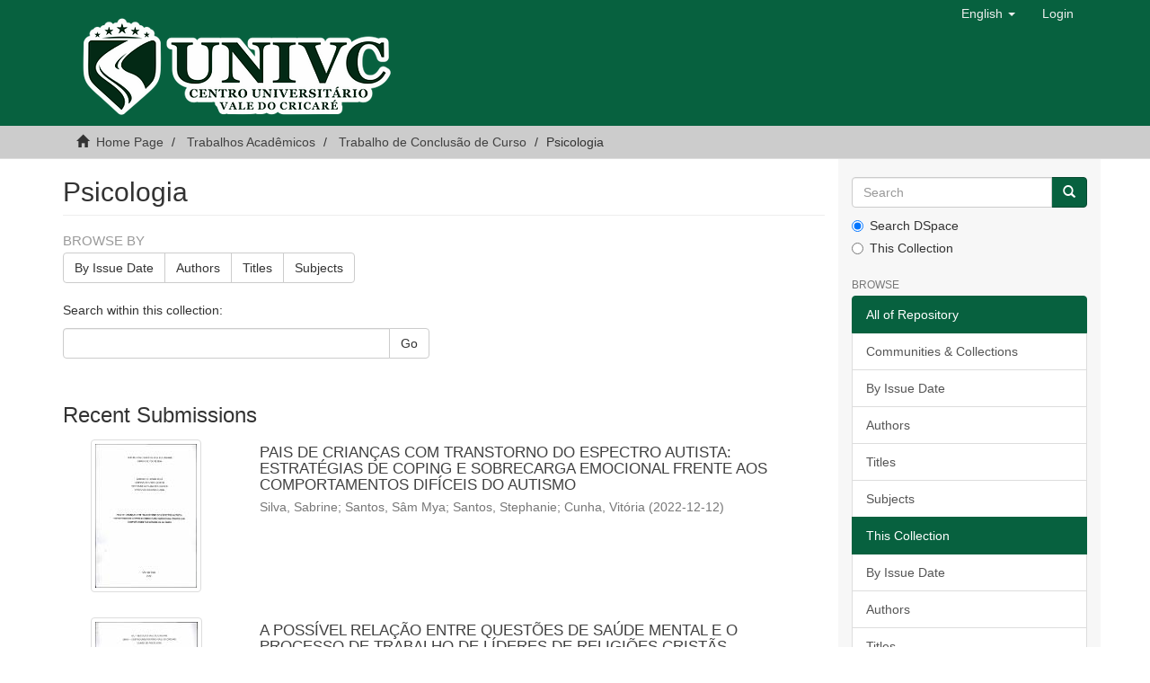

--- FILE ---
content_type: text/html;charset=utf-8
request_url: https://repositorio.ivc.br/handle/123456789/1552;jsessionid=47C94F9AF546F9CEFC82F0EE8604D5C0
body_size: 6903
content:
<!DOCTYPE html>
            <!--[if lt IE 7]> <html class="no-js lt-ie9 lt-ie8 lt-ie7" lang="en"> <![endif]-->
            <!--[if IE 7]>    <html class="no-js lt-ie9 lt-ie8" lang="en"> <![endif]-->
            <!--[if IE 8]>    <html class="no-js lt-ie9" lang="en"> <![endif]-->
            <!--[if gt IE 8]><!--> <html class="no-js" lang="en"> <!--<![endif]-->
            <head><META http-equiv="Content-Type" content="text/html; charset=UTF-8">
<meta content="text/html; charset=UTF-8" http-equiv="Content-Type">
<meta content="IE=edge,chrome=1" http-equiv="X-UA-Compatible">
<meta content="width=device-width,initial-scale=1" name="viewport">
<link rel="shortcut icon" href="/themes/Mirage2/images/favicon.ico">
<link rel="apple-touch-icon" href="/themes/Mirage2/images/apple-touch-icon.png">
<meta name="Generator" content="DSpace 6.3">
<link href="/themes/Mirage2/styles/main.css" rel="stylesheet">
<link type="application/rss+xml" rel="alternate" href="/feed/rss_1.0/123456789/1552">
<link type="application/rss+xml" rel="alternate" href="/feed/rss_2.0/123456789/1552">
<link type="application/atom+xml" rel="alternate" href="/feed/atom_1.0/123456789/1552">
<link type="application/opensearchdescription+xml" rel="search" href="http://repositorio.ivc.br:80/open-search/description.xml" title="DSpace">
<script>
                //Clear default text of empty text areas on focus
                function tFocus(element)
                {
                if (element.value == ' '){element.value='';}
                }
                //Clear default text of empty text areas on submit
                function tSubmit(form)
                {
                var defaultedElements = document.getElementsByTagName("textarea");
                for (var i=0; i != defaultedElements.length; i++){
                if (defaultedElements[i].value == ' '){
                defaultedElements[i].value='';}}
                }
                //Disable pressing 'enter' key to submit a form (otherwise pressing 'enter' causes a submission to start over)
                function disableEnterKey(e)
                {
                var key;

                if(window.event)
                key = window.event.keyCode;     //Internet Explorer
                else
                key = e.which;     //Firefox and Netscape

                if(key == 13)  //if "Enter" pressed, then disable!
                return false;
                else
                return true;
                }
            </script><!--[if lt IE 9]>
                <script src="/themes/Mirage2/vendor/html5shiv/dist/html5shiv.js"> </script>
                <script src="/themes/Mirage2/vendor/respond/dest/respond.min.js"> </script>
                <![endif]--><script src="/themes/Mirage2/vendor/modernizr/modernizr.js"> </script>
<title>Psicologia</title>
</head><body>
<header>
<div role="navigation" class="navbar navbar-default navbar-static-top">
<div class="container">
<div class="navbar-header">
<button data-toggle="offcanvas" class="navbar-toggle" type="button"><span class="sr-only">Toggle navigation</span><span class="icon-bar"></span><span class="icon-bar"></span><span class="icon-bar"></span></button><a class="navbar-brand" href="/"><img src="/themes/Mirage2//images/logo.png"></a>
<div class="navbar-header pull-right visible-xs hidden-sm hidden-md hidden-lg">
<ul class="nav nav-pills pull-left ">
<li class="dropdown" id="ds-language-selection-xs">
<button data-toggle="dropdown" class="dropdown-toggle navbar-toggle navbar-link" role="button" href="#" id="language-dropdown-toggle-xs"><b aria-hidden="true" class="visible-xs glyphicon glyphicon-globe"></b></button>
<ul data-no-collapse="true" aria-labelledby="language-dropdown-toggle-xs" role="menu" class="dropdown-menu pull-right">
<li role="presentation" class="disabled">
<a href="http://repositorio.ivc.br:80/handle/123456789/1552?locale-attribute=en">English</a>
</li>
<li role="presentation">
<a href="http://repositorio.ivc.br:80/handle/123456789/1552?locale-attribute=es">espa&ntilde;ol</a>
</li>
<li role="presentation">
<a href="http://repositorio.ivc.br:80/handle/123456789/1552?locale-attribute=pt_BR">portugu&ecirc;s (Brasil)</a>
</li>
</ul>
</li>
<li>
<form method="get" action="/login" style="display: inline">
<button class="navbar-toggle navbar-link"><b aria-hidden="true" class="visible-xs glyphicon glyphicon-user"></b></button>
</form>
</li>
</ul>
</div>
</div>
<div class="navbar-header pull-right hidden-xs">
<ul class="nav navbar-nav pull-left">
<li class="dropdown" id="ds-language-selection">
<a data-toggle="dropdown" class="dropdown-toggle" role="button" href="#" id="language-dropdown-toggle"><span class="hidden-xs">English&nbsp;<b class="caret"></b></span></a>
<ul data-no-collapse="true" aria-labelledby="language-dropdown-toggle" role="menu" class="dropdown-menu pull-right">
<li role="presentation" class="disabled">
<a href="?locale-attribute=en">English</a>
</li>
<li role="presentation">
<a href="?locale-attribute=es">espa&ntilde;ol</a>
</li>
<li role="presentation">
<a href="?locale-attribute=pt_BR">portugu&ecirc;s (Brasil)</a>
</li>
</ul>
</li>
</ul>
<ul class="nav navbar-nav pull-left">
<li>
<a href="/login"><span class="hidden-xs">Login</span></a>
</li>
</ul>
<button type="button" class="navbar-toggle visible-sm" data-toggle="offcanvas"><span class="sr-only">Toggle navigation</span><span class="icon-bar"></span><span class="icon-bar"></span><span class="icon-bar"></span></button>
</div>
</div>
</div>
</header>
<div class="trail-wrapper hidden-print">
<div class="container">
<div class="row">
<div class="col-xs-12">
<div class="breadcrumb dropdown visible-xs">
<a data-toggle="dropdown" class="dropdown-toggle" role="button" href="#" id="trail-dropdown-toggle">Psicologia&nbsp;<b class="caret"></b></a>
<ul aria-labelledby="trail-dropdown-toggle" role="menu" class="dropdown-menu">
<li role="presentation">
<a role="menuitem" href="/"><i aria-hidden="true" class="glyphicon glyphicon-home"></i>&nbsp;
                        Home Page</a>
</li>
<li role="presentation">
<a role="menuitem" href="/handle/123456789/3">Trabalhos Acad&ecirc;micos</a>
</li>
<li role="presentation">
<a role="menuitem" href="/handle/123456789/8">Trabalho de Conclus&atilde;o de Curso</a>
</li>
<li role="presentation" class="disabled">
<a href="#" role="menuitem">Psicologia</a>
</li>
</ul>
</div>
<ul class="breadcrumb hidden-xs">
<li>
<i aria-hidden="true" class="glyphicon glyphicon-home"></i>&nbsp;
            <a href="/">Home Page</a>
</li>
<li>
<a href="/handle/123456789/3">Trabalhos Acad&ecirc;micos</a>
</li>
<li>
<a href="/handle/123456789/8">Trabalho de Conclus&atilde;o de Curso</a>
</li>
<li class="active">Psicologia</li>
</ul>
</div>
</div>
</div>
</div>
<div class="hidden" id="no-js-warning-wrapper">
<div id="no-js-warning">
<div class="notice failure">JavaScript is disabled for your browser. Some features of this site may not work without it.</div>
</div>
</div>
<div class="container" id="main-container">
<div class="row row-offcanvas row-offcanvas-right">
<div class="horizontal-slider clearfix">
<div class="col-xs-12 col-sm-12 col-md-9 main-content">
<div>
<h2 class="ds-div-head page-header first-page-header">Psicologia</h2>
<div id="aspect_artifactbrowser_CollectionViewer_div_collection-home" class="ds-static-div primary repository collection">
<div id="aspect_artifactbrowser_CollectionViewer_div_collection-search-browse" class="ds-static-div secondary search-browse">
<div id="aspect_browseArtifacts_CollectionBrowse_div_collection-browse" class="ds-static-div secondary browse">
<h3 class="ds-div-head">Browse by</h3>
<div id="aspect_browseArtifacts_CollectionBrowse_list_collection-browse" class="ds-static-div collection-browse">
<p class="ds-paragraph  btn-group">
<a href="/handle/123456789/1552/browse?type=dateissued" class=" btn btn-default ">By Issue Date</a><a href="/handle/123456789/1552/browse?type=author" class=" btn btn-default ">Authors</a><a href="/handle/123456789/1552/browse?type=title" class=" btn btn-default ">Titles</a><a href="/handle/123456789/1552/browse?type=subject" class=" btn btn-default ">Subjects</a>
</p>
</div>
</div>
<form id="aspect_discovery_CollectionSearch_div_collection-search" class="ds-interactive-div secondary search" action="/handle/123456789/1552/discover" method="post" onsubmit="javascript:tSubmit(this);">
<p>Search within this collection:</p>
<div class="row">
<div id="aspect_discovery_CollectionSearch_p_search-query" class="col-sm-6">
<p class="input-group">
<input id="aspect_discovery_CollectionSearch_field_query" class="ds-text-field form-control" name="query" type="text" value=""><span class="input-group-btn"><button id="aspect_discovery_CollectionSearch_field_submit" class="ds-button-field btn btn-default" name="submit" type="submit">Go</button></span>
</p>
</div>
</div>
</form>
</div>
<div id="aspect_artifactbrowser_CollectionViewer_div_collection-view" class="ds-static-div secondary">
<!-- External Metadata URL: cocoon://metadata/handle/123456789/1552/mets.xml-->
<div class="detail-view">&nbsp;
            
            </div>
</div>
<h3 class="ds-div-head">Recent Submissions</h3>
<div id="aspect_discovery_CollectionRecentSubmissions_div_collection-recent-submission" class="ds-static-div secondary recent-submission">
<ul class="ds-artifact-list list-unstyled">
<!-- External Metadata URL: cocoon://metadata/handle/123456789/1584/mets.xml?sections=dmdSec,fileSec&fileGrpTypes=THUMBNAIL-->
<li class="ds-artifact-item odd">
<div class="item-wrapper row">
<div class="col-sm-3 hidden-xs">
<div class="thumbnail artifact-preview">
<a href="/handle/123456789/1584" class="image-link"><img alt="Thumbnail" class="img-responsive img-thumbnail" src="/bitstream/handle/123456789/1584/TCC%20-%20PAIS%20DE%20CRIAN%c3%87AS%20COM%20TRANSTORNO%20DO%20ASPECTRO%20AUTISTA.pdf.jpg?sequence=4&isAllowed=y"></a>
</div>
</div>
<div class="col-sm-9">
<div class="artifact-description">
<h4 class="artifact-title">
<a href="/handle/123456789/1584">PAIS DE CRIAN&Ccedil;AS COM TRANSTORNO DO ESPECTRO AUTISTA: ESTRAT&Eacute;GIAS DE COPING E SOBRECARGA EMOCIONAL FRENTE AOS COMPORTAMENTOS DIF&Iacute;CEIS DO AUTISMO</a><span class="Z3988" title="ctx_ver=Z39.88-2004&amp;rft_val_fmt=info%3Aofi%2Ffmt%3Akev%3Amtx%3Adc&amp;rft_id=https%3A%2F%2Frepositorio.ivc.br%2Fhandle%2F123456789%2F1584&amp;rfr_id=info%3Asid%2Fdspace.org%3Arepository&amp;">
                    ﻿ 
                </span>
</h4>
<div class="artifact-info">
<span class="author h4"><small><span>Silva, Sabrine</span>; <span>Santos, S&acirc;m Mya</span>; <span>Santos, Stephanie</span>; <span>Cunha, Vit&oacute;ria</span></small></span> <span class="publisher-date h4"><small>(<span class="date">2022-12-12</span>)</small></span>
</div>
</div>
</div>
</div>
</li>
<!-- External Metadata URL: cocoon://metadata/handle/123456789/1583/mets.xml?sections=dmdSec,fileSec&fileGrpTypes=THUMBNAIL-->
<li class="ds-artifact-item even">
<div class="item-wrapper row">
<div class="col-sm-3 hidden-xs">
<div class="thumbnail artifact-preview">
<a href="/handle/123456789/1583" class="image-link"><img alt="Thumbnail" class="img-responsive img-thumbnail" src="/bitstream/handle/123456789/1583/TCC%20-%20A%20POSS%c3%8dVEL%20RELA%c3%87%c3%83O%20ENTRE%20QUEST%c3%95ES%20DE%20SA%c3%9aDE%20MENTAL.pdf.jpg?sequence=4&isAllowed=y"></a>
</div>
</div>
<div class="col-sm-9">
<div class="artifact-description">
<h4 class="artifact-title">
<a href="/handle/123456789/1583">A POSS&Iacute;VEL RELA&Ccedil;&Atilde;O ENTRE QUEST&Otilde;ES DE SA&Uacute;DE MENTAL E O PROCESSO DE TRABALHO DE L&Iacute;DERES DE RELIGI&Otilde;ES CRIST&Atilde;S PROTESTANTES NO ESP&Iacute;RITO SANTO</a><span class="Z3988" title="ctx_ver=Z39.88-2004&amp;rft_val_fmt=info%3Aofi%2Ffmt%3Akev%3Amtx%3Adc&amp;rft_id=https%3A%2F%2Frepositorio.ivc.br%2Fhandle%2F123456789%2F1583&amp;rfr_id=info%3Asid%2Fdspace.org%3Arepository&amp;">
                    ﻿ 
                </span>
</h4>
<div class="artifact-info">
<span class="author h4"><small><span>ELAINE, DAMASCENO</span></small></span> <span class="publisher-date h4"><small>(<span class="date">2022-12-02</span>)</small></span>
</div>
<div class="artifact-abstract">Sa&uacute;de mental &eacute; um tema extremamente corrente e problemas ligados a ela aparecem cada vez mais na atualidade. As transforma&ccedil;&otilde;es sociais, a globaliza&ccedil;&atilde;o e as obriga&ccedil;&otilde;es que exigem mais e mais dos indiv&iacute;duos da sociedade ...</div>
</div>
</div>
</div>
</li>
<!-- External Metadata URL: cocoon://metadata/handle/123456789/1572/mets.xml?sections=dmdSec,fileSec&fileGrpTypes=THUMBNAIL-->
<li class="ds-artifact-item odd">
<div class="item-wrapper row">
<div class="col-sm-3 hidden-xs">
<div class="thumbnail artifact-preview">
<a href="/handle/123456789/1572" class="image-link"><img alt="Thumbnail" class="img-responsive img-thumbnail" src="/bitstream/handle/123456789/1572/TCC%20BERNADETE%20DOS%20SANTOS.pdf.jpg?sequence=4&isAllowed=y"></a>
</div>
</div>
<div class="col-sm-9">
<div class="artifact-description">
<h4 class="artifact-title">
<a href="/handle/123456789/1572">O PR&Eacute;-NATAL PSICOL&Oacute;GICO NO CUIDADO DA DEPRESS&Atilde;O P&Oacute;S-PARTO</a><span class="Z3988" title="ctx_ver=Z39.88-2004&amp;rft_val_fmt=info%3Aofi%2Ffmt%3Akev%3Amtx%3Adc&amp;rft_id=https%3A%2F%2Frepositorio.ivc.br%2Fhandle%2F123456789%2F1572&amp;rfr_id=info%3Asid%2Fdspace.org%3Arepository&amp;">
                    ﻿ 
                </span>
</h4>
<div class="artifact-info">
<span class="author h4"><small><span>Soares, Bernadete</span>; <span>Silva, Ivanilde</span>; <span>Nogueira, Judith</span></small></span> <span class="publisher-date h4"><small>(<span class="date">2022-12-08</span>)</small></span>
</div>
<div class="artifact-abstract">Considerando que a experi&ecirc;ncia da maternidade &eacute; um per&iacute;odo de transi&ccedil;&atilde;o carregado de muitas situa&ccedil;&otilde;es novas e potencialmente estressantes, o presente estudo a partir do enfoque psicanal&iacute;tico, buscou identificar os aspectos ...</div>
</div>
</div>
</div>
</li>
<!-- External Metadata URL: cocoon://metadata/handle/123456789/1571/mets.xml?sections=dmdSec,fileSec&fileGrpTypes=THUMBNAIL-->
<li class="ds-artifact-item even">
<div class="item-wrapper row">
<div class="col-sm-3 hidden-xs">
<div class="thumbnail artifact-preview">
<a href="/handle/123456789/1571" class="image-link"><img alt="Thumbnail" class="img-responsive img-thumbnail" src="/bitstream/handle/123456789/1571/TCC%20CLAUDIA%20BREDOFF.pdf.jpg?sequence=4&isAllowed=y"></a>
</div>
</div>
<div class="col-sm-9">
<div class="artifact-description">
<h4 class="artifact-title">
<a href="/handle/123456789/1571">MULHERES EM SITUA&Ccedil;&Atilde;O DE VIOL&Ecirc;NCIA DOM&Eacute;STICA E O  ACOLHIMENTO ATRAV&Eacute;S DA TERAPIA COGNITIVO COMPORTAMENTAL</a><span class="Z3988" title="ctx_ver=Z39.88-2004&amp;rft_val_fmt=info%3Aofi%2Ffmt%3Akev%3Amtx%3Adc&amp;rft_id=https%3A%2F%2Frepositorio.ivc.br%2Fhandle%2F123456789%2F1571&amp;rfr_id=info%3Asid%2Fdspace.org%3Arepository&amp;">
                    ﻿ 
                </span>
</h4>
<div class="artifact-info">
<span class="author h4"><small><span>CASSINI, CLAUDIA</span>; <span>OLIVEIRA, NALMY</span></small></span> <span class="publisher-date h4"><small>(<span class="date">2022-12-12</span>)</small></span>
</div>
<div class="artifact-abstract">A viol&ecirc;ncia contra a mulher &eacute; um elemento comum no cen&aacute;rio brasileiro e se encontra dentro e fora do ambiente familiar, podendo ser localizado em diferentes espa&ccedil;os de conviv&ecirc;ncia ou at&eacute; mesmo em institui&ccedil;&otilde;es e organiza&ccedil;&otilde;es. ...</div>
</div>
</div>
</div>
</li>
<!-- External Metadata URL: cocoon://metadata/handle/123456789/1557/mets.xml?sections=dmdSec,fileSec&fileGrpTypes=THUMBNAIL-->
<li class="ds-artifact-item odd">
<div class="item-wrapper row">
<div class="col-sm-3 hidden-xs">
<div class="thumbnail artifact-preview">
<a href="/handle/123456789/1557" class="image-link"><img alt="Thumbnail" class="img-responsive img-thumbnail" src="/bitstream/handle/123456789/1557/Carla%20Neiva%20Arag%c3%a3o%20-%20INTERNA%c3%87%c3%95ES%20COMPULS%c3%93RIAS%20DE%20SA%c3%9aDE%20MENTAL.pdf.jpg?sequence=4&isAllowed=y"></a>
</div>
</div>
<div class="col-sm-9">
<div class="artifact-description">
<h4 class="artifact-title">
<a href="/handle/123456789/1557">INTERNA&Ccedil;&Otilde;ES COMPULS&Oacute;RIAS DE SA&Uacute;DE MENTAL: &ldquo;CAMINHO NAS PEDRAS&rdquo; OU &ldquo;PEDRAS NO CAMINHO&rdquo;?</a><span class="Z3988" title="ctx_ver=Z39.88-2004&amp;rft_val_fmt=info%3Aofi%2Ffmt%3Akev%3Amtx%3Adc&amp;rft_id=https%3A%2F%2Frepositorio.ivc.br%2Fhandle%2F123456789%2F1557&amp;rfr_id=info%3Asid%2Fdspace.org%3Arepository&amp;">
                    ﻿ 
                </span>
</h4>
<div class="artifact-info">
<span class="author h4"><small><span>ARAG&Atilde;O, CARLA</span></small></span> <span class="publisher-date h4"><small>(<span class="date">2022-12-12</span>)</small></span>
</div>
<div class="artifact-abstract">Esse estudo tem a sua tem&aacute;tica principal inserida no &acirc;mbito da Pol&iacute;tica de Sa&uacute;de Mental. Especificamente, as interna&ccedil;&otilde;es compuls&oacute;rias, como instrumento jur&iacute;dico presente no campo das pr&aacute;ticas em sa&uacute;de mental, na sua interface ...</div>
</div>
</div>
</div>
</li>
<!-- External Metadata URL: cocoon://metadata/handle/123456789/1555/mets.xml?sections=dmdSec,fileSec&fileGrpTypes=THUMBNAIL-->
<li class="ds-artifact-item even">
<div class="item-wrapper row">
<div class="col-sm-3 hidden-xs">
<div class="thumbnail artifact-preview">
<a href="/handle/123456789/1555" class="image-link"><img alt="Thumbnail" class="img-responsive img-thumbnail" src="/bitstream/handle/123456789/1555/Jucimara%20e%20Laurena%20-%20OS%20PADRO%cc%83ES%20DE%20BELEZA%20E%20O%20IMPACTO%20NA%20SAU%cc%81DE%20MENTAL%20DAS%20MULHERES%20NA%20ATUALIDADE%20-%20PDF.pdf.jpg?sequence=4&isAllowed=y"></a>
</div>
</div>
<div class="col-sm-9">
<div class="artifact-description">
<h4 class="artifact-title">
<a href="/handle/123456789/1555">OS PADR&Otilde;ES DE BELEZA E O IMPACTO NA SA&Uacute;DE MENTAL DAS MULHERES NA ATUALIDADE: UM ESTUDO COM DISCENTES DE PSICOLOGIA</a><span class="Z3988" title="ctx_ver=Z39.88-2004&amp;rft_val_fmt=info%3Aofi%2Ffmt%3Akev%3Amtx%3Adc&amp;rft_id=https%3A%2F%2Frepositorio.ivc.br%2Fhandle%2F123456789%2F1555&amp;rfr_id=info%3Asid%2Fdspace.org%3Arepository&amp;">
                    ﻿ 
                </span>
</h4>
<div class="artifact-info">
<span class="author h4"><small><span>CONCECIO, JUCIMARA</span>; <span>SILVA, LAURENA</span></small></span> <span class="publisher-date h4"><small>(<span class="date">2022-12-12</span>)</small></span>
</div>
<div class="artifact-abstract">No decorrer da hist&oacute;ria humana, percebe-se que o conceito de beleza foi modificado por diversas vezes e em v&aacute;rias &eacute;pocas diferentes de acordo com suas evolu&ccedil;&otilde;es. Na cultura do s&eacute;culo XXI, o corpo &eacute; descrito como um objeto, ...</div>
</div>
</div>
</div>
</li>
<!-- External Metadata URL: cocoon://metadata/handle/123456789/1554/mets.xml?sections=dmdSec,fileSec&fileGrpTypes=THUMBNAIL-->
<li class="ds-artifact-item odd">
<div class="item-wrapper row">
<div class="col-sm-3 hidden-xs">
<div class="thumbnail artifact-preview">
<a href="/handle/123456789/1554" class="image-link"><img alt="Thumbnail" class="img-responsive img-thumbnail" src="/bitstream/handle/123456789/1554/Sabrine%2c%20S%c3%a2m%20Mya%2c%20Stephanie%20e%20Vit%c3%b3ria%20-%20PAIS%20DE%20CRIANC%cc%a7AS%20COM%20TRANSTORNO%20DO%20ESPECTRO%20AUTISTA_%20ESTRATE%cc%81GIAS%20DE%20COPING%20E%20SOBRECARGA%20EMOCIONAL%20FRENTE%20AOS%20COMPORTAMENTOS%20DIFI%cc%81CEIS.pdf.jpg?sequence=4&isAllowed=y"></a>
</div>
</div>
<div class="col-sm-9">
<div class="artifact-description">
<h4 class="artifact-title">
<a href="/handle/123456789/1554">PAIS DE CRIAN&Ccedil;AS COM TRANSTORNO DO ESPECTRO AUTISTA: ESTRAT&Eacute;GIAS DE COPING E SOBRECARGA EMOCIONAL FRENTE AOS COMPORTAMENTOS DIF&Iacute;CEIS DO AUTISMO</a><span class="Z3988" title="ctx_ver=Z39.88-2004&amp;rft_val_fmt=info%3Aofi%2Ffmt%3Akev%3Amtx%3Adc&amp;rft_id=https%3A%2F%2Frepositorio.ivc.br%2Fhandle%2F123456789%2F1554&amp;rfr_id=info%3Asid%2Fdspace.org%3Arepository&amp;">
                    ﻿ 
                </span>
</h4>
<div class="artifact-info">
<span class="author h4"><small><span>SILVA, SABRINE</span>; <span>SANTOS, S&Acirc;M MYA</span>; <span>SANTOS, STEPHANIE</span>; <span>CUNHA, VIT&Oacute;RIA</span></small></span> <span class="publisher-date h4"><small>(<span class="date">2022-12-12</span>)</small></span>
</div>
<div class="artifact-abstract">O objetivo deste trabalho foi investigar e descrever as estrat&eacute;gias de coping dos pais frente aos comportamentos dif&iacute;ceis impostos pelo Transtorno do Espectro Autista (TEA) do(a) filho(a), com bases em revis&otilde;es bibliogr&aacute;ficas, ...</div>
</div>
</div>
</div>
</li>
<!-- External Metadata URL: cocoon://metadata/handle/123456789/1553/mets.xml?sections=dmdSec,fileSec&fileGrpTypes=THUMBNAIL-->
<li class="ds-artifact-item even">
<div class="item-wrapper row">
<div class="col-sm-3 hidden-xs">
<div class="thumbnail artifact-preview">
<a href="/handle/123456789/1553" class="image-link"><img alt="Thumbnail" class="img-responsive img-thumbnail" src="/bitstream/handle/123456789/1553/Aud%c3%a9rico%20Oliveira%20e%20Paullynne%20-%20PORNOGRAFIA%20DIGITAL%20E%20SEUS%20IMPACTOS%20NA%20VIDA%20SEXUAL.pdf.jpg?sequence=4&isAllowed=y"></a>
</div>
</div>
<div class="col-sm-9">
<div class="artifact-description">
<h4 class="artifact-title">
<a href="/handle/123456789/1553">PORNOGRAFIA DIGITAL E SEUS IMPACTOS NA VIDA SEXUAL: REVIS&Atilde;O DE LITERATURA</a><span class="Z3988" title="ctx_ver=Z39.88-2004&amp;rft_val_fmt=info%3Aofi%2Ffmt%3Akev%3Amtx%3Adc&amp;rft_id=https%3A%2F%2Frepositorio.ivc.br%2Fhandle%2F123456789%2F1553&amp;rfr_id=info%3Asid%2Fdspace.org%3Arepository&amp;">
                    ﻿ 
                </span>
</h4>
<div class="artifact-info">
<span class="author h4"><small><span>ALMEIDA, AUD&Eacute;RICO</span>; <span>BELARMINO, PAULLYNNE</span></small></span> <span class="publisher-date h4"><small>(<span class="date">2022-12-12</span>)</small></span>
</div>
<div class="artifact-abstract">Inegavelmente, o consumo da pornografia digital no s&eacute;culo XXI t&ecirc;m tomado propor&ccedil;&otilde;es exorbitantes, principalmente, devido &agrave; tecnologia e a grande viabilidade de acesso atrav&eacute;s dos meios digital, com isso, alguns impactos ...</div>
</div>
</div>
</div>
</li>
</ul>
</div>
</div>
</div>
<div class="visible-xs visible-sm">
<footer>
<div class="row">
<hr>
<div class="col-xs-7 col-sm-8">
<div>
<a target="_blank" href="http://www.dspace.org/">DSpace 6.3</a> copyright&nbsp;&copy;&nbsp;<a target="_blank" href="https://ivc.br/">Faculdade Vale do Cricar&eacute;</a>
</div>
<div class="hidden-print">
<a href="/contact">Contact Us</a> | <a href="/feedback">Send Feedback</a>
</div>
</div>
<div class="col-xs-5 col-sm-4 hidden-print">
<div class="pull-right">
<span class="theme-by"></span>
<br>
</div>
</div>
</div>
<a class="hidden" href="/htmlmap">&nbsp;</a>
<p>&nbsp;</p>
</footer>
</div>
</div>
<div role="navigation" id="sidebar" class="col-xs-6 col-sm-3 sidebar-offcanvas">
<div class="word-break hidden-print" id="ds-options">
<div class="ds-option-set" id="ds-search-option">
<form method="post" class="" id="ds-search-form" action="/discover">
<fieldset>
<div class="input-group">
<input placeholder="Search" type="text" class="ds-text-field form-control" name="query"><span class="input-group-btn"><button title="Go" class="ds-button-field btn btn-primary"><span aria-hidden="true" class="glyphicon glyphicon-search"></span></button></span>
</div>
<div class="radio">
<label><input checked value="" name="scope" type="radio" id="ds-search-form-scope-all">Search DSpace</label>
</div>
<div class="radio">
<label><input name="scope" type="radio" id="ds-search-form-scope-container" value="123456789/1552">This Collection</label>
</div>
</fieldset>
</form>
</div>
<h2 class="ds-option-set-head  h6">Browse</h2>
<div id="aspect_viewArtifacts_Navigation_list_browse" class="list-group">
<a class="list-group-item active"><span class="h5 list-group-item-heading  h5">All of Repository</span></a><a href="/community-list" class="list-group-item ds-option">Communities &amp; Collections</a><a href="/browse?type=dateissued" class="list-group-item ds-option">By Issue Date</a><a href="/browse?type=author" class="list-group-item ds-option">Authors</a><a href="/browse?type=title" class="list-group-item ds-option">Titles</a><a href="/browse?type=subject" class="list-group-item ds-option">Subjects</a><a class="list-group-item active"><span class="h5 list-group-item-heading  h5">This Collection</span></a><a href="/handle/123456789/1552/browse?type=dateissued" class="list-group-item ds-option">By Issue Date</a><a href="/handle/123456789/1552/browse?type=author" class="list-group-item ds-option">Authors</a><a href="/handle/123456789/1552/browse?type=title" class="list-group-item ds-option">Titles</a><a href="/handle/123456789/1552/browse?type=subject" class="list-group-item ds-option">Subjects</a>
</div>
<h2 class="ds-option-set-head  h6">My Account</h2>
<div id="aspect_viewArtifacts_Navigation_list_account" class="list-group">
<a href="/login" class="list-group-item ds-option">Login</a>
</div>
<div id="aspect_viewArtifacts_Navigation_list_context" class="list-group"></div>
<div id="aspect_viewArtifacts_Navigation_list_administrative" class="list-group"></div>
<h2 class="ds-option-set-head  h6">Discover</h2>
<div id="aspect_discovery_Navigation_list_discovery" class="list-group">
<a class="list-group-item active"><span class="h5 list-group-item-heading  h5">Author</span></a><a href="/handle/123456789/1552/discover?filtertype=author&filter_relational_operator=equals&filter=ALMEIDA%2C+AUD%C3%89RICO" class="list-group-item ds-option">ALMEIDA, AUD&Eacute;RICO (1)</a><a href="/handle/123456789/1552/discover?filtertype=author&filter_relational_operator=equals&filter=ARAG%C3%83O%2C+CARLA" class="list-group-item ds-option">ARAG&Atilde;O, CARLA (1)</a><a href="/handle/123456789/1552/discover?filtertype=author&filter_relational_operator=equals&filter=BELARMINO%2C+PAULLYNNE" class="list-group-item ds-option">BELARMINO, PAULLYNNE (1)</a><a href="/handle/123456789/1552/discover?filtertype=author&filter_relational_operator=equals&filter=CASSINI%2C+CLAUDIA" class="list-group-item ds-option">CASSINI, CLAUDIA (1)</a><a href="/handle/123456789/1552/discover?filtertype=author&filter_relational_operator=equals&filter=CONCECIO%2C+JUCIMARA" class="list-group-item ds-option">CONCECIO, JUCIMARA (1)</a><a href="/handle/123456789/1552/discover?filtertype=author&filter_relational_operator=equals&filter=CUNHA%2C+VIT%C3%93RIA" class="list-group-item ds-option">CUNHA, VIT&Oacute;RIA (1)</a><a href="/handle/123456789/1552/discover?filtertype=author&filter_relational_operator=equals&filter=Cunha%2C+Vit%C3%B3ria" class="list-group-item ds-option">Cunha, Vit&oacute;ria (1)</a><a href="/handle/123456789/1552/discover?filtertype=author&filter_relational_operator=equals&filter=ELAINE%2C+DAMASCENO" class="list-group-item ds-option">ELAINE, DAMASCENO (1)</a><a href="/handle/123456789/1552/discover?filtertype=author&filter_relational_operator=equals&filter=Nogueira%2C+Judith" class="list-group-item ds-option">Nogueira, Judith (1)</a><a href="/handle/123456789/1552/discover?filtertype=author&filter_relational_operator=equals&filter=OLIVEIRA%2C+NALMY" class="list-group-item ds-option">OLIVEIRA, NALMY (1)</a><a href="/handle/123456789/1552/search-filter?field=author&filterorder=COUNT" class="list-group-item ds-option">... View More</a><a class="list-group-item active"><span class="h5 list-group-item-heading  h5">Subject</span></a><a href="/handle/123456789/1552/discover?filtertype=subject&filter_relational_operator=equals&filter=Autismo%3B+Coping%3B+Pais." class="list-group-item ds-option">Autismo; Coping; Pais. (2)</a><a href="/handle/123456789/1552/discover?filtertype=subject&filter_relational_operator=equals&filter=Interna%C3%A7%C3%B5es+compuls%C3%B3rias%3B+Politica+de+Sa%C3%BAde+Mental%3B+Rede+de+Aten%C3%A7%C3%A3o+Psicossocial." class="list-group-item ds-option">Interna&ccedil;&otilde;es compuls&oacute;rias; Politica de Sa&uacute;de Mental; Rede de Aten&ccedil;&atilde;o Psicossocial. (1)</a><a href="/handle/123456789/1552/discover?filtertype=subject&filter_relational_operator=equals&filter=Maternidade%3B+Depress%C3%A3o+P%C3%B3s-Parto%3B+Psican%C3%A1lise" class="list-group-item ds-option">Maternidade; Depress&atilde;o P&oacute;s-Parto; Psican&aacute;lise (1)</a><a href="/handle/123456789/1552/discover?filtertype=subject&filter_relational_operator=equals&filter=Pornografia+Digital.+Impactos.+Sexualidade.+Consequ%C3%AAncias." class="list-group-item ds-option">Pornografia Digital. Impactos. Sexualidade. Consequ&ecirc;ncias. (1)</a><a href="/handle/123456789/1552/discover?filtertype=subject&filter_relational_operator=equals&filter=Psicologia.+Mulheres.+Homens.+Terapia+Cognitivo-comportamental" class="list-group-item ds-option">Psicologia. Mulheres. Homens. Terapia Cognitivo-comportamental (1)</a><a href="/handle/123456789/1552/discover?filtertype=subject&filter_relational_operator=equals&filter=Sa%C3%BAde+mental%2C+Processo+de+trabalho%2C+L%C3%ADderes+Religiosos" class="list-group-item ds-option">Sa&uacute;de mental, Processo de trabalho, L&iacute;deres Religiosos (1)</a><a href="/handle/123456789/1552/discover?filtertype=subject&filter_relational_operator=equals&filter=Sa%C3%BAde+Mental.+Mulher.+Modernismo." class="list-group-item ds-option">Sa&uacute;de Mental. Mulher. Modernismo. (1)</a><a href="/handle/123456789/1552/search-filter?field=subject&filterorder=COUNT" class="list-group-item ds-option">... View More</a><a class="list-group-item active"><span class="h5 list-group-item-heading  h5">Date Issued</span></a><a href="/handle/123456789/1552/discover?filtertype=dateIssued&filter_relational_operator=equals&filter=2022" class="list-group-item ds-option">2022 (8)</a><a class="list-group-item active"><span class="h5 list-group-item-heading  h5">Has File(s)</span></a><a href="/handle/123456789/1552/discover?filtertype=has_content_in_original_bundle&filter_relational_operator=equals&filter=true" class="list-group-item ds-option">Yes (8)</a>
</div>
<div>
<h2 class="ds-option-set-head h6">RSS Feeds</h2>
<div class="ds-option-set list-group" id="ds-feed-option">
<a class="list-group-item" href="/feed/rss_1.0/123456789/1552"><img alt="feed" class="btn-xs" src="/static/icons/feed.png">RSS 1.0</a><a class="list-group-item" href="/feed/rss_2.0/123456789/1552"><img alt="feed" class="btn-xs" src="/static/icons/feed.png">RSS 2.0</a><a class="list-group-item" href="/feed/atom_1.0/123456789/1552"><img alt="feed" class="btn-xs" src="/static/icons/feed.png">Atom</a>
</div>
</div>
</div>
</div>
</div>
</div>
<div class="hidden-xs hidden-sm">
<footer>
<div class="row">
<hr>
<div class="col-xs-7 col-sm-8">
<div>
<a target="_blank" href="http://www.dspace.org/">DSpace 6.3</a> copyright&nbsp;&copy;&nbsp;<a target="_blank" href="https://ivc.br/">Faculdade Vale do Cricar&eacute;</a>
</div>
<div class="hidden-print">
<a href="/contact">Contact Us</a> | <a href="/feedback">Send Feedback</a>
</div>
</div>
<div class="col-xs-5 col-sm-4 hidden-print">
<div class="pull-right">
<span class="theme-by"></span>
<br>
</div>
</div>
</div>
<a class="hidden" href="/htmlmap">&nbsp;</a>
<p>&nbsp;</p>
</footer>
</div>
</div>
<script type="text/javascript">
                         if(typeof window.publication === 'undefined'){
                            window.publication={};
                          };
                        window.publication.contextPath= '';window.publication.themePath= '/themes/Mirage2/';</script><script>if(!window.DSpace){window.DSpace={};}window.DSpace.context_path='';window.DSpace.theme_path='/themes/Mirage2/';</script><script src="/themes/Mirage2/scripts/theme.js"> </script>
</body></html>
